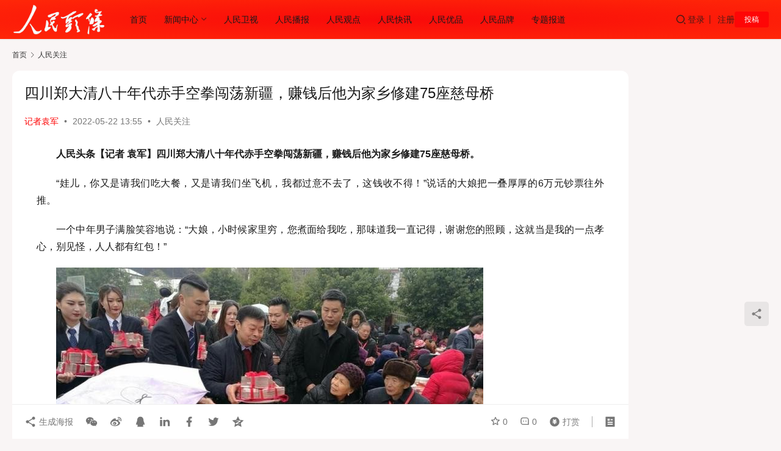

--- FILE ---
content_type: text/html; charset=UTF-8
request_url: https://www.rmtt.org.cn/renminguanzhu/2022/05/22/archives/12552
body_size: 19312
content:
<!DOCTYPE html>
<html lang="zh-Hans">
<head>
    <meta charset="UTF-8">
    <meta http-equiv="X-UA-Compatible" content="IE=edge,chrome=1">
    <meta name="renderer" content="webkit">
    <meta name="viewport" content="width=device-width,initial-scale=1,maximum-scale=5">
    <title>四川郑大清八十年代赤手空拳闯荡新疆，赚钱后他为家乡修建75座慈母桥-人民头条</title>
    <meta name="description" content="人民头条【记者 袁军】四川郑大清八十年代赤手空拳闯荡新疆，赚钱后他为家乡修建75座慈母桥。 “娃儿，你又是请我们吃大餐，又是请我们坐飞机，我都过意不去了，这钱收不得！”说话的大娘把一叠厚厚的6万元钞票往外推。 一个中年男子满脸笑容地说：“大娘，小时候家里穷，您煮面给我吃，那味道我一直记得，谢谢您的照顾，这就当是我的一点…">
<meta property="og:type" content="article">
<meta property="og:url" content="https://www.rmtt.org.cn/renminguanzhu/2022/05/22/archives/12552">
<meta property="og:site_name" content="人民头条">
<meta property="og:title" content="四川郑大清八十年代赤手空拳闯荡新疆，赚钱后他为家乡修建75座慈母桥">
<meta property="og:image" content="https://www.rmtt.org.cn/wp-content/uploads/2022/05/2022052205550616.jpg">
<meta property="og:description" content="人民头条【记者 袁军】四川郑大清八十年代赤手空拳闯荡新疆，赚钱后他为家乡修建75座慈母桥。 “娃儿，你又是请我们吃大餐，又是请我们坐飞机，我都过意不去了，这钱收不得！”说话的大娘把一叠厚厚的6万元钞票往外推。 一个中年男子满脸笑容地说：“大娘，小时候家里穷，您煮面给我吃，那味道我一直记得，谢谢您的照顾，这就当是我的一点…">
<link rel="canonical" href="https://www.rmtt.org.cn/renminguanzhu/2022/05/22/archives/12552">
<meta name="applicable-device" content="pc,mobile">
<meta http-equiv="Cache-Control" content="no-transform">
<link rel="shortcut icon" href="https://www.rmtt.org.cn/wp-content/uploads/2022/08/2022081814340184.png">
<style id='wp-img-auto-sizes-contain-inline-css' type='text/css'>
img:is([sizes=auto i],[sizes^="auto," i]){contain-intrinsic-size:3000px 1500px}
/*# sourceURL=wp-img-auto-sizes-contain-inline-css */
</style>
<link rel='stylesheet' id='dashicons-css' href='https://www.rmtt.org.cn/wp-includes/css/dashicons.min.css?ver=6.9' type='text/css' media='all' />
<link rel='stylesheet' id='post-views-counter-frontend-css' href='https://www.rmtt.org.cn/wp-content/plugins/post-views-counter/css/frontend.css?ver=1.7.3' type='text/css' media='all' />
<link rel='stylesheet' id='stylesheet-css' href='//www.rmtt.org.cn/wp-content/uploads/wpcom/style.6.21.5.1754749576.css?ver=6.21.5' type='text/css' media='all' />
<link rel='stylesheet' id='font-awesome-css' href='https://www.rmtt.org.cn/wp-content/themes/justnews/themer/assets/css/font-awesome.css?ver=6.21.5' type='text/css' media='all' />
<style id='wp-block-library-inline-css' type='text/css'>
:root{--wp-block-synced-color:#7a00df;--wp-block-synced-color--rgb:122,0,223;--wp-bound-block-color:var(--wp-block-synced-color);--wp-editor-canvas-background:#ddd;--wp-admin-theme-color:#007cba;--wp-admin-theme-color--rgb:0,124,186;--wp-admin-theme-color-darker-10:#006ba1;--wp-admin-theme-color-darker-10--rgb:0,107,160.5;--wp-admin-theme-color-darker-20:#005a87;--wp-admin-theme-color-darker-20--rgb:0,90,135;--wp-admin-border-width-focus:2px}@media (min-resolution:192dpi){:root{--wp-admin-border-width-focus:1.5px}}.wp-element-button{cursor:pointer}:root .has-very-light-gray-background-color{background-color:#eee}:root .has-very-dark-gray-background-color{background-color:#313131}:root .has-very-light-gray-color{color:#eee}:root .has-very-dark-gray-color{color:#313131}:root .has-vivid-green-cyan-to-vivid-cyan-blue-gradient-background{background:linear-gradient(135deg,#00d084,#0693e3)}:root .has-purple-crush-gradient-background{background:linear-gradient(135deg,#34e2e4,#4721fb 50%,#ab1dfe)}:root .has-hazy-dawn-gradient-background{background:linear-gradient(135deg,#faaca8,#dad0ec)}:root .has-subdued-olive-gradient-background{background:linear-gradient(135deg,#fafae1,#67a671)}:root .has-atomic-cream-gradient-background{background:linear-gradient(135deg,#fdd79a,#004a59)}:root .has-nightshade-gradient-background{background:linear-gradient(135deg,#330968,#31cdcf)}:root .has-midnight-gradient-background{background:linear-gradient(135deg,#020381,#2874fc)}:root{--wp--preset--font-size--normal:16px;--wp--preset--font-size--huge:42px}.has-regular-font-size{font-size:1em}.has-larger-font-size{font-size:2.625em}.has-normal-font-size{font-size:var(--wp--preset--font-size--normal)}.has-huge-font-size{font-size:var(--wp--preset--font-size--huge)}.has-text-align-center{text-align:center}.has-text-align-left{text-align:left}.has-text-align-right{text-align:right}.has-fit-text{white-space:nowrap!important}#end-resizable-editor-section{display:none}.aligncenter{clear:both}.items-justified-left{justify-content:flex-start}.items-justified-center{justify-content:center}.items-justified-right{justify-content:flex-end}.items-justified-space-between{justify-content:space-between}.screen-reader-text{border:0;clip-path:inset(50%);height:1px;margin:-1px;overflow:hidden;padding:0;position:absolute;width:1px;word-wrap:normal!important}.screen-reader-text:focus{background-color:#ddd;clip-path:none;color:#444;display:block;font-size:1em;height:auto;left:5px;line-height:normal;padding:15px 23px 14px;text-decoration:none;top:5px;width:auto;z-index:100000}html :where(.has-border-color){border-style:solid}html :where([style*=border-top-color]){border-top-style:solid}html :where([style*=border-right-color]){border-right-style:solid}html :where([style*=border-bottom-color]){border-bottom-style:solid}html :where([style*=border-left-color]){border-left-style:solid}html :where([style*=border-width]){border-style:solid}html :where([style*=border-top-width]){border-top-style:solid}html :where([style*=border-right-width]){border-right-style:solid}html :where([style*=border-bottom-width]){border-bottom-style:solid}html :where([style*=border-left-width]){border-left-style:solid}html :where(img[class*=wp-image-]){height:auto;max-width:100%}:where(figure){margin:0 0 1em}html :where(.is-position-sticky){--wp-admin--admin-bar--position-offset:var(--wp-admin--admin-bar--height,0px)}@media screen and (max-width:600px){html :where(.is-position-sticky){--wp-admin--admin-bar--position-offset:0px}}

/*# sourceURL=wp-block-library-inline-css */
</style><style id='global-styles-inline-css' type='text/css'>
:root{--wp--preset--aspect-ratio--square: 1;--wp--preset--aspect-ratio--4-3: 4/3;--wp--preset--aspect-ratio--3-4: 3/4;--wp--preset--aspect-ratio--3-2: 3/2;--wp--preset--aspect-ratio--2-3: 2/3;--wp--preset--aspect-ratio--16-9: 16/9;--wp--preset--aspect-ratio--9-16: 9/16;--wp--preset--color--black: #000000;--wp--preset--color--cyan-bluish-gray: #abb8c3;--wp--preset--color--white: #ffffff;--wp--preset--color--pale-pink: #f78da7;--wp--preset--color--vivid-red: #cf2e2e;--wp--preset--color--luminous-vivid-orange: #ff6900;--wp--preset--color--luminous-vivid-amber: #fcb900;--wp--preset--color--light-green-cyan: #7bdcb5;--wp--preset--color--vivid-green-cyan: #00d084;--wp--preset--color--pale-cyan-blue: #8ed1fc;--wp--preset--color--vivid-cyan-blue: #0693e3;--wp--preset--color--vivid-purple: #9b51e0;--wp--preset--gradient--vivid-cyan-blue-to-vivid-purple: linear-gradient(135deg,rgb(6,147,227) 0%,rgb(155,81,224) 100%);--wp--preset--gradient--light-green-cyan-to-vivid-green-cyan: linear-gradient(135deg,rgb(122,220,180) 0%,rgb(0,208,130) 100%);--wp--preset--gradient--luminous-vivid-amber-to-luminous-vivid-orange: linear-gradient(135deg,rgb(252,185,0) 0%,rgb(255,105,0) 100%);--wp--preset--gradient--luminous-vivid-orange-to-vivid-red: linear-gradient(135deg,rgb(255,105,0) 0%,rgb(207,46,46) 100%);--wp--preset--gradient--very-light-gray-to-cyan-bluish-gray: linear-gradient(135deg,rgb(238,238,238) 0%,rgb(169,184,195) 100%);--wp--preset--gradient--cool-to-warm-spectrum: linear-gradient(135deg,rgb(74,234,220) 0%,rgb(151,120,209) 20%,rgb(207,42,186) 40%,rgb(238,44,130) 60%,rgb(251,105,98) 80%,rgb(254,248,76) 100%);--wp--preset--gradient--blush-light-purple: linear-gradient(135deg,rgb(255,206,236) 0%,rgb(152,150,240) 100%);--wp--preset--gradient--blush-bordeaux: linear-gradient(135deg,rgb(254,205,165) 0%,rgb(254,45,45) 50%,rgb(107,0,62) 100%);--wp--preset--gradient--luminous-dusk: linear-gradient(135deg,rgb(255,203,112) 0%,rgb(199,81,192) 50%,rgb(65,88,208) 100%);--wp--preset--gradient--pale-ocean: linear-gradient(135deg,rgb(255,245,203) 0%,rgb(182,227,212) 50%,rgb(51,167,181) 100%);--wp--preset--gradient--electric-grass: linear-gradient(135deg,rgb(202,248,128) 0%,rgb(113,206,126) 100%);--wp--preset--gradient--midnight: linear-gradient(135deg,rgb(2,3,129) 0%,rgb(40,116,252) 100%);--wp--preset--font-size--small: 13px;--wp--preset--font-size--medium: 20px;--wp--preset--font-size--large: 36px;--wp--preset--font-size--x-large: 42px;--wp--preset--spacing--20: 0.44rem;--wp--preset--spacing--30: 0.67rem;--wp--preset--spacing--40: 1rem;--wp--preset--spacing--50: 1.5rem;--wp--preset--spacing--60: 2.25rem;--wp--preset--spacing--70: 3.38rem;--wp--preset--spacing--80: 5.06rem;--wp--preset--shadow--natural: 6px 6px 9px rgba(0, 0, 0, 0.2);--wp--preset--shadow--deep: 12px 12px 50px rgba(0, 0, 0, 0.4);--wp--preset--shadow--sharp: 6px 6px 0px rgba(0, 0, 0, 0.2);--wp--preset--shadow--outlined: 6px 6px 0px -3px rgb(255, 255, 255), 6px 6px rgb(0, 0, 0);--wp--preset--shadow--crisp: 6px 6px 0px rgb(0, 0, 0);}:where(.is-layout-flex){gap: 0.5em;}:where(.is-layout-grid){gap: 0.5em;}body .is-layout-flex{display: flex;}.is-layout-flex{flex-wrap: wrap;align-items: center;}.is-layout-flex > :is(*, div){margin: 0;}body .is-layout-grid{display: grid;}.is-layout-grid > :is(*, div){margin: 0;}:where(.wp-block-columns.is-layout-flex){gap: 2em;}:where(.wp-block-columns.is-layout-grid){gap: 2em;}:where(.wp-block-post-template.is-layout-flex){gap: 1.25em;}:where(.wp-block-post-template.is-layout-grid){gap: 1.25em;}.has-black-color{color: var(--wp--preset--color--black) !important;}.has-cyan-bluish-gray-color{color: var(--wp--preset--color--cyan-bluish-gray) !important;}.has-white-color{color: var(--wp--preset--color--white) !important;}.has-pale-pink-color{color: var(--wp--preset--color--pale-pink) !important;}.has-vivid-red-color{color: var(--wp--preset--color--vivid-red) !important;}.has-luminous-vivid-orange-color{color: var(--wp--preset--color--luminous-vivid-orange) !important;}.has-luminous-vivid-amber-color{color: var(--wp--preset--color--luminous-vivid-amber) !important;}.has-light-green-cyan-color{color: var(--wp--preset--color--light-green-cyan) !important;}.has-vivid-green-cyan-color{color: var(--wp--preset--color--vivid-green-cyan) !important;}.has-pale-cyan-blue-color{color: var(--wp--preset--color--pale-cyan-blue) !important;}.has-vivid-cyan-blue-color{color: var(--wp--preset--color--vivid-cyan-blue) !important;}.has-vivid-purple-color{color: var(--wp--preset--color--vivid-purple) !important;}.has-black-background-color{background-color: var(--wp--preset--color--black) !important;}.has-cyan-bluish-gray-background-color{background-color: var(--wp--preset--color--cyan-bluish-gray) !important;}.has-white-background-color{background-color: var(--wp--preset--color--white) !important;}.has-pale-pink-background-color{background-color: var(--wp--preset--color--pale-pink) !important;}.has-vivid-red-background-color{background-color: var(--wp--preset--color--vivid-red) !important;}.has-luminous-vivid-orange-background-color{background-color: var(--wp--preset--color--luminous-vivid-orange) !important;}.has-luminous-vivid-amber-background-color{background-color: var(--wp--preset--color--luminous-vivid-amber) !important;}.has-light-green-cyan-background-color{background-color: var(--wp--preset--color--light-green-cyan) !important;}.has-vivid-green-cyan-background-color{background-color: var(--wp--preset--color--vivid-green-cyan) !important;}.has-pale-cyan-blue-background-color{background-color: var(--wp--preset--color--pale-cyan-blue) !important;}.has-vivid-cyan-blue-background-color{background-color: var(--wp--preset--color--vivid-cyan-blue) !important;}.has-vivid-purple-background-color{background-color: var(--wp--preset--color--vivid-purple) !important;}.has-black-border-color{border-color: var(--wp--preset--color--black) !important;}.has-cyan-bluish-gray-border-color{border-color: var(--wp--preset--color--cyan-bluish-gray) !important;}.has-white-border-color{border-color: var(--wp--preset--color--white) !important;}.has-pale-pink-border-color{border-color: var(--wp--preset--color--pale-pink) !important;}.has-vivid-red-border-color{border-color: var(--wp--preset--color--vivid-red) !important;}.has-luminous-vivid-orange-border-color{border-color: var(--wp--preset--color--luminous-vivid-orange) !important;}.has-luminous-vivid-amber-border-color{border-color: var(--wp--preset--color--luminous-vivid-amber) !important;}.has-light-green-cyan-border-color{border-color: var(--wp--preset--color--light-green-cyan) !important;}.has-vivid-green-cyan-border-color{border-color: var(--wp--preset--color--vivid-green-cyan) !important;}.has-pale-cyan-blue-border-color{border-color: var(--wp--preset--color--pale-cyan-blue) !important;}.has-vivid-cyan-blue-border-color{border-color: var(--wp--preset--color--vivid-cyan-blue) !important;}.has-vivid-purple-border-color{border-color: var(--wp--preset--color--vivid-purple) !important;}.has-vivid-cyan-blue-to-vivid-purple-gradient-background{background: var(--wp--preset--gradient--vivid-cyan-blue-to-vivid-purple) !important;}.has-light-green-cyan-to-vivid-green-cyan-gradient-background{background: var(--wp--preset--gradient--light-green-cyan-to-vivid-green-cyan) !important;}.has-luminous-vivid-amber-to-luminous-vivid-orange-gradient-background{background: var(--wp--preset--gradient--luminous-vivid-amber-to-luminous-vivid-orange) !important;}.has-luminous-vivid-orange-to-vivid-red-gradient-background{background: var(--wp--preset--gradient--luminous-vivid-orange-to-vivid-red) !important;}.has-very-light-gray-to-cyan-bluish-gray-gradient-background{background: var(--wp--preset--gradient--very-light-gray-to-cyan-bluish-gray) !important;}.has-cool-to-warm-spectrum-gradient-background{background: var(--wp--preset--gradient--cool-to-warm-spectrum) !important;}.has-blush-light-purple-gradient-background{background: var(--wp--preset--gradient--blush-light-purple) !important;}.has-blush-bordeaux-gradient-background{background: var(--wp--preset--gradient--blush-bordeaux) !important;}.has-luminous-dusk-gradient-background{background: var(--wp--preset--gradient--luminous-dusk) !important;}.has-pale-ocean-gradient-background{background: var(--wp--preset--gradient--pale-ocean) !important;}.has-electric-grass-gradient-background{background: var(--wp--preset--gradient--electric-grass) !important;}.has-midnight-gradient-background{background: var(--wp--preset--gradient--midnight) !important;}.has-small-font-size{font-size: var(--wp--preset--font-size--small) !important;}.has-medium-font-size{font-size: var(--wp--preset--font-size--medium) !important;}.has-large-font-size{font-size: var(--wp--preset--font-size--large) !important;}.has-x-large-font-size{font-size: var(--wp--preset--font-size--x-large) !important;}
/*# sourceURL=global-styles-inline-css */
</style>

<style id='classic-theme-styles-inline-css' type='text/css'>
/*! This file is auto-generated */
.wp-block-button__link{color:#fff;background-color:#32373c;border-radius:9999px;box-shadow:none;text-decoration:none;padding:calc(.667em + 2px) calc(1.333em + 2px);font-size:1.125em}.wp-block-file__button{background:#32373c;color:#fff;text-decoration:none}
/*# sourceURL=/wp-includes/css/classic-themes.min.css */
</style>
<link rel='stylesheet' id='ez-toc-css' href='https://www.rmtt.org.cn/wp-content/plugins/easy-table-of-contents/assets/css/screen.min.css?ver=2.0.80' type='text/css' media='all' />
<style id='ez-toc-inline-css' type='text/css'>
div#ez-toc-container .ez-toc-title {font-size: 120%;}div#ez-toc-container .ez-toc-title {font-weight: 500;}div#ez-toc-container ul li , div#ez-toc-container ul li a {font-size: 95%;}div#ez-toc-container ul li , div#ez-toc-container ul li a {font-weight: 500;}div#ez-toc-container nav ul ul li {font-size: 90%;}.ez-toc-box-title {font-weight: bold; margin-bottom: 10px; text-align: center; text-transform: uppercase; letter-spacing: 1px; color: #666; padding-bottom: 5px;position:absolute;top:-4%;left:5%;background-color: inherit;transition: top 0.3s ease;}.ez-toc-box-title.toc-closed {top:-25%;}
.ez-toc-container-direction {direction: ltr;}.ez-toc-counter ul{counter-reset: item ;}.ez-toc-counter nav ul li a::before {content: counters(item, '.', decimal) '. ';display: inline-block;counter-increment: item;flex-grow: 0;flex-shrink: 0;margin-right: .2em; float: left; }.ez-toc-widget-direction {direction: ltr;}.ez-toc-widget-container ul{counter-reset: item ;}.ez-toc-widget-container nav ul li a::before {content: counters(item, '.', decimal) '. ';display: inline-block;counter-increment: item;flex-grow: 0;flex-shrink: 0;margin-right: .2em; float: left; }
/*# sourceURL=ez-toc-inline-css */
</style>
<link rel='stylesheet' id='wpcom-member-css' href='https://www.rmtt.org.cn/wp-content/plugins/wpcom-member/css/style.css?ver=1.7.18' type='text/css' media='all' />
<script type="text/javascript" src="https://www.rmtt.org.cn/wp-includes/js/jquery/jquery.min.js?ver=3.7.1" id="jquery-core-js"></script>
<script type="text/javascript" src="https://www.rmtt.org.cn/wp-includes/js/jquery/jquery-migrate.min.js?ver=3.4.1" id="jquery-migrate-js"></script>
<link rel="EditURI" type="application/rsd+xml" title="RSD" href="https://www.rmtt.org.cn/xmlrpc.php?rsd" />
<link rel="icon" href="https://www.rmtt.org.cn/wp-content/uploads/2022/08/2022081814340184-150x150.png" sizes="32x32" />
<link rel="icon" href="https://www.rmtt.org.cn/wp-content/uploads/2022/08/2022081814340184.png" sizes="192x192" />
<link rel="apple-touch-icon" href="https://www.rmtt.org.cn/wp-content/uploads/2022/08/2022081814340184.png" />
<meta name="msapplication-TileImage" content="https://www.rmtt.org.cn/wp-content/uploads/2022/08/2022081814340184.png" />
		<style type="text/css" id="wp-custom-css">
			/* 极简加宽：只改主容器宽度，不碰侧边栏布局 */
:root {
    --theme-container-width: 1350px !important;
}

@media (min-width: 992px) {
    :root { --theme-container-width: 1250px !important; }
}

@media (min-width: 1200px) {
    :root { --theme-container-width: 1350px !important; }
}

.container,
.container-main,
.site-main,
.main-content,
.content-area,
.entry-content,
.wpcom-container {
    max-width: var(--theme-container-width) !important;
    width: 100% !important;
    margin-left: auto !important;
    margin-right: auto !important;
    padding-left: 20px !important;
    padding-right: 20px !important;
}		</style>
		    <!--[if lte IE 11]><script src="https://www.rmtt.org.cn/wp-content/themes/justnews/js/update.js"></script><![endif]-->
</head>
<body class="wp-singular post-template-default single single-post postid-12552 single-format-standard wp-theme-justnews lang-cn el-boxed header-fixed">
<header class="header header-fluid">
    <div class="container">
        <div class="navbar-header">
            <button type="button" class="navbar-toggle collapsed" data-toggle="collapse" data-target=".navbar-collapse" aria-label="menu">
                <span class="icon-bar icon-bar-1"></span>
                <span class="icon-bar icon-bar-2"></span>
                <span class="icon-bar icon-bar-3"></span>
            </button>
                        <div class="logo">
                <a href="https://www.rmtt.org.cn/" rel="home">
                    <img src="https://www.rmtt.org.cn/wp-content/uploads/2022/08/2022081814415022.png" alt="人民头条">
                </a>
            </div>
        </div>
        <div class="collapse navbar-collapse mobile-style-0">
            <nav class="primary-menu"><ul id="menu-justnews-menu" class="nav navbar-nav wpcom-adv-menu"><li class="menu-item"><a href="/">首页</a></li>
<li class="menu-item dropdown"><a href="#" class="dropdown-toggle">新闻中心</a>
<ul class="dropdown-menu menu-item-wrap menu-item-col-5">
	<li class="menu-item current-post-ancestor current-post-parent active"><a href="https://www.rmtt.org.cn/category/renminguanzhu">人民关注</a></li>
	<li class="menu-item"><a href="https://www.rmtt.org.cn/category/xiangcunzhenxing">乡村振兴</a></li>
	<li class="menu-item"><a href="https://www.rmtt.org.cn/category/lianbo">人民联播</a></li>
	<li class="menu-item"><a href="https://www.rmtt.org.cn/category/renminhusheng">人民呼声</a></li>
	<li class="hot menu-item"><a href="https://www.rmtt.org.cn/category/renminxinwen">人民新闻</a></li>
	<li class="menu-item"><a href="https://www.rmtt.org.cn/category/world">环球视野</a></li>
	<li class="menu-item"><a href="https://www.rmtt.org.cn/category/renminfangtan">人民访谈</a></li>
</ul>
</li>
<li class="menu-item"><a href="https://www.rmtt.org.cn/category/tv">人民卫视</a></li>
<li class="menu-item"><a href="https://www.rmtt.org.cn/category/audio">人民播报</a></li>
<li class="menu-item"><a href="https://www.rmtt.org.cn/category/renminguandian">人民观点</a></li>
<li class="menu-item"><a href="https://www.rmtt.org.cn/news-flash">人民快讯</a></li>
<li class="menu-item"><a href="https://www.rmtt.org.cn/category/youpin">人民优品</a></li>
<li class="menu-item"><a href="https://www.rmtt.org.cn/category/pinpai">人民品牌</a></li>
<li class="menu-item"><a href="https://www.rmtt.org.cn/special">专题报道</a></li>
</ul></nav>            <div class="navbar-action">
                <div class="navbar-search-icon j-navbar-search"><i class="wpcom-icon wi"><svg aria-hidden="true"><use xlink:href="#wi-search"></use></svg></i></div><form class="navbar-search" action="https://www.rmtt.org.cn/" method="get" role="search"><div class="navbar-search-inner"><i class="wpcom-icon wi navbar-search-close"><svg aria-hidden="true"><use xlink:href="#wi-close"></use></svg></i><input type="text" name="s" class="navbar-search-input" autocomplete="off" maxlength="100" placeholder="输入关键词搜索..." value=""><button class="navbar-search-btn" type="submit" aria-label="搜索"><i class="wpcom-icon wi"><svg aria-hidden="true"><use xlink:href="#wi-search"></use></svg></i></button></div></form>                    <div id="j-user-wrap">
                        <a class="login" href="https://www.rmtt.org.cn/login">登录</a>
                        <a class="login register" href="https://www.rmtt.org.cn/register">注册</a>
                    </div>
                                            <a class="wpcom-btn btn-primary btn-xs publish" href="https://www.rmtt.org.cn/tougao">
                            投稿                        </a>
                                </div>
        </div>
    </div><!-- /.container -->
</header>

<div id="wrap">    <div class="wrap container">
        <ol class="breadcrumb" vocab="https://schema.org/" typeof="BreadcrumbList"><li class="home" property="itemListElement" typeof="ListItem"><a href="https://www.rmtt.org.cn" property="item" typeof="WebPage"><span property="name" class="hide">人民头条</span>首页</a><meta property="position" content="1"></li><li property="itemListElement" typeof="ListItem"><i class="wpcom-icon wi"><svg aria-hidden="true"><use xlink:href="#wi-arrow-right-3"></use></svg></i><a href="https://www.rmtt.org.cn/category/renminguanzhu" property="item" typeof="WebPage"><span property="name">人民关注</span></a><meta property="position" content="2"></li></ol>        <main class="main">
                            <article id="post-12552" class="post-12552 post type-post status-publish format-standard has-post-thumbnail hentry category-renminguanzhu entry">
                    <div class="entry-main">
                                                                        <div class="entry-head">
                            <h1 class="entry-title">四川郑大清八十年代赤手空拳闯荡新疆，赚钱后他为家乡修建75座慈母桥</h1>
                            <div class="entry-info">
                                                                    <span class="vcard">
                                        <a class="nickname url fn j-user-card" data-user="333" href="https://www.rmtt.org.cn/user/333">记者袁军</a>
                                    </span>
                                    <span class="dot">•</span>
                                                                <time class="entry-date published" datetime="2022-05-22T13:55:05+08:00" pubdate>
                                    2022-05-22 13:55                                </time>
                                <span class="dot">•</span>
                                <a href="https://www.rmtt.org.cn/category/renminguanzhu" rel="category tag">人民关注</a>                                                            </div>
                        </div>
                        
                                                <div class="entry-content text-indent text-justify">
                            <p data-track="6"><strong><span class="data-color--tt-darkmode-b3b3b3">人民头条【记者 袁军】四川郑大清八十年代赤手空拳闯荡新疆，赚钱后他为家乡修建75座慈母桥。</span></strong></p>
<p data-track="6"><span class="data-color--tt-darkmode-b3b3b3">“娃儿，你又是请我们吃大餐，又是请我们坐飞机，我都过意不去了，这钱收不得！”说话的大娘把一叠厚厚的6万元钞票往外推。</span></p>
<p>一个中年男子满脸笑容地说：“大娘，小时候家里穷，您煮面给我吃，那味道我一直记得，谢谢您的照顾，这就当是我的一点孝心，别见怪，人人都有红包！”</p>
<div class="pgc-img">
<p><a class="j-wpcom-lightbox" href="https://www.rmtt.org.cn/wp-content/uploads/2022/05/2022052205550616.jpg" data-group="0" data-id="0" data-index="0"><img decoding="async" class="syl-page-img j-lazy" src="https://www.rmtt.org.cn/wp-content/uploads/2022/05/2022052205550616.jpg" alt="当年村民凑70元助他闯荡天下，赚钱后他为家乡修建75座慈母桥" data-original="https://www.rmtt.org.cn/wp-content/uploads/2022/05/2022052205550616.jpg" /></a></p>
<p class="pgc-img-caption"></div><p data-track="9">大娘这才乐呵呵地收下钱，男子则继续给四川仪陇县丁字桥镇的其他村民派送了2000到5万元不等的现金红包。</p>
<p data-track="10">除此以外，装着送给村民的彩电、冰箱、空调等礼品的大卡车足足有十多辆，浩浩荡荡地排在路边，很是壮观。</p>
<p data-track="11">白吃白玩白拿，天下竟有这等好事，村民们个个笑得合不拢嘴。</p>
<p data-track="12">这位土豪是谁？他为何对村民如此慷慨？这还得从几十年前说起。</p>
<p data-track="14">这位富豪叫郑大清，是土生土长的四川仪陇县丁字桥镇人。</p>
<p data-track="15">1959年，他出生在一个穷得揭不开锅的家庭，家中有7个孩子。在一众孩子中，郑大清算是开智晚的，是村里有名的“傻儿”。</p>
<p data-track="16">笨手笨脚的他做不了细手工活，只能干些砍柴、挑水的粗重活，这让他从小就特别能吃苦耐劳。</p>
<p data-track="17"><strong>傻儿虽傻，却懂得感恩。</strong></p>
<p data-track="18">隔壁的大娘心疼这个吃不饱饭的孩子，煮碗面给他吃，谁知这件事他记了一辈子。</p>
<div class="pgc-img">
<p><a class="j-wpcom-lightbox" href="https://www.rmtt.org.cn/wp-content/uploads/2022/05/2022052205550624.jpg" data-group="0" data-id="1" data-index="1"><img decoding="async" class="syl-page-img j-lazy" src="https://www.rmtt.org.cn/wp-content/uploads/2022/05/2022052205550624.jpg" alt="当年村民凑70元助他闯荡天下，赚钱后他为家乡修建75座慈母桥" data-original="https://www.rmtt.org.cn/wp-content/uploads/2022/05/2022052205550624.jpg" /></a></p>
<p class="pgc-img-caption"></div><p data-track="20">18岁那年，郑大靖怀揣梦想参军，到达青海部队，凭着踏实肯干很快得到嘉奖。</p>
<p data-track="21">他本可以“提干”留在部队，可是由于文化水平低，郑大清在“文试”中被涮了下来，一辈子做军人的梦想破灭。</p>
<p data-track="22">更让他倍受打击的是，参军期间，最爱的母亲得了重病却无钱医治，只能眼睁睁地等死，临终前一直轻呼着他的名字。</p>
<p data-track="23">未能见到母亲最后一面，成了郑大清心中永远的痛楚和遗憾。</p>
<p data-track="24">退伍回家后，他在母亲坟前长跪不起，边哭边发誓：“母亲，孩儿不孝。没能让您过上好日子，是贫穷害了您。我一定会出人头地，干出一番事业，让家人不再受穷受苦！”</p>
<p data-track="25">郑大清决定到外面的世界闯一闯，可是，他穷得叮当响，连路费都没有。</p>
<p data-track="26"><strong>淳朴善良的村民听说后，自发地你一毛，我一元，全村人共筹集了70元钱交到郑大清手里。</strong></p>
<p data-track="27">望着这些零零散散的钱，郑大清噙着眼泪，感动得说不说话，暗下决心：“等将来有能力了，我一定要回报父老乡亲！”</p>
<p data-track="28">拿着70元，郑大清坐上了开往遥远新疆的绿皮火车。</p>
<p data-track="31">几天几夜后，他终于抵达乌鲁木齐。</p>
<p data-track="32">凛冽的寒风吹得郑大清瑟瑟发抖，远处飘来阵阵饭香，郑大清摸着饿得瘪瘪的肚子，舔了舔开裂的嘴唇，咽了咽口水，对自己说再忍一忍。</p>
<p data-track="33">此时，他兜里仅剩1块2毛钱。</p>
<p data-track="34">就在茫茫然不知该去何方时，郑大清突然想起一个同乡在水麿沟当小工，他精神一振，把一床破棉被扛在肩上，挤上了去水麿沟的汽车。</p>
<p data-track="36">在老乡的帮助下，郑大清在工地上做小工，每天累死累活工作十几小时，能得到5元报</p>
<p data-track="37">酬。</p>
<p data-track="38">别的工友累得倒头呼呼大睡时，郑大清却还躲在被窝里，用微弱的光如饥似渴地看着各种建</p>
<p data-track="39">筑书籍。</p>
<p data-track="40">工友开他玩笑：“你说你一个做小工的，看懂那建筑图纸有啥用？”</p>
<p data-track="41"><strong>郑大清笑而不语，他深知，这些知识将来一定大有用武之地。</strong></p>
<p data-track="42">果然，凭着别人欠缺的建筑知识和精湛的手艺，郑大清当上了工地班长。第一年，他就赚了2000元，这在当时算得上一大笔钱。</p>
<p data-track="43">然而，郑大清并不满足于此，他不甘心一辈子受人指使。第二年，他从家乡带去40多个农民工，做起了小包工头。</p>
<div class="pgc-img">
<p><a class="j-wpcom-lightbox" href="https://www.rmtt.org.cn/wp-content/uploads/2022/05/2022052205550789.jpg" data-group="0" data-id="2" data-index="2"><img decoding="async" class="syl-page-img j-lazy" src="https://www.rmtt.org.cn/wp-content/uploads/2022/05/2022052205550789.jpg" alt="当年村民凑70元助他闯荡天下，赚钱后他为家乡修建75座慈母桥" data-original="https://www.rmtt.org.cn/wp-content/uploads/2022/05/2022052205550789.jpg" /></a></p>
<p class="pgc-img-caption"></div><p data-track="45">可是，当他兢兢业业地完成第一个小工程时，老板却跑路了。</p>
<p data-track="46">辛苦忙活了几个月，一分工钱也拿不到，几十号人的吃饭都成了问题。</p>
<p data-track="47"><strong>面对这一堆烂摊子，望着愁眉苦脸的农民工，郑大清立即拿来纸和笔，给工友们一一打上欠条，他说：“只要我郑大清还有一口气在，保证不会欠大家一分钱！”</strong></p>
<p data-track="48">这份承诺让工友们不离不弃，而这份不离不弃又让郑大清感动至极，这段最困难的日子让他坚定了日后回报社会，帮助贫困弱势群体的想法。</p>
<p data-track="49">可是，好不容易接到第二个单子，碰到的又是一个无良的骗子。</p>
<p data-track="50">这下本已窘迫的日子，更是雪上加霜。</p>
<p data-track="51">那一年年底，身无分文的郑大清连饭都吃不上，更别说买回家的车票，就在走投无路时，一位朋友给了他5元。</p>
<p data-track="52">靠着这5元，他每天只吃一餐，顶着严寒艰难地度过十天，在他乡孤单地度过了一个永生难忘的春节。</p>
<div class="pgc-img">
<p><a class="j-wpcom-lightbox" href="https://www.rmtt.org.cn/wp-content/uploads/2022/05/2022052205550857.jpg" data-group="0" data-id="3" data-index="3"><img decoding="async" class="syl-page-img j-lazy" src="https://www.rmtt.org.cn/wp-content/uploads/2022/05/2022052205550857.jpg" alt="当年村民凑70元助他闯荡天下，赚钱后他为家乡修建75座慈母桥" data-original="https://www.rmtt.org.cn/wp-content/uploads/2022/05/2022052205550857.jpg" /></a></p>
<p class="pgc-img-caption"></div><p data-track="54"><strong>好在，幸运总是会垂青那些不轻易放弃的人。</strong></p>
<p data-track="55">不久，郑大清终于时来运转，他接到了一个13万的厂房维修合同，这让他小赚了一笔。凭借不错的口碑，他又接连接到几个小工程单。</p>
<p data-track="56">到年底时，郑大清不仅还清了所有欠款，还赚了5万块。此后，他稳扎稳打，渐渐在这座城市站稳了脚跟。</p>
<p data-track="57">荷包越来越鼓，郑大清也开始蠢蠢欲动，去做更大的生意。谁知，这个想法再次把他推向了深渊。</p>
<p data-track="59">1989年，郑大清花20万元在闹市租下一间大型地下室，装修成商场后租给他人，同时他还在郊区开了两家煤矿。</p>
<p data-track="60">然而，由于在全新领域经验不足，两桩生意最后血本无归，郑大清一下子从一个百万富翁变成负债70多万的穷光蛋。</p>
<p data-track="61">再次被生活逼得走投无路的郑大清，在一个雪花飞扬的冬夜，绝望地卧在铁轨上，想一了百了，彻底解脱。</p>
<div class="pgc-img">
<p><a class="j-wpcom-lightbox" href="https://www.rmtt.org.cn/wp-content/uploads/2022/05/2022052205550840.jpg" data-group="0" data-id="4" data-index="4"><img decoding="async" class="syl-page-img j-lazy" src="https://www.rmtt.org.cn/wp-content/uploads/2022/05/2022052205550840.jpg" alt="当年村民凑70元助他闯荡天下，赚钱后他为家乡修建75座慈母桥" data-original="https://www.rmtt.org.cn/wp-content/uploads/2022/05/2022052205550840.jpg" /></a></p>
<p class="pgc-img-caption"></div><p data-track="63"><strong>可一想到母亲的坟头，年幼孩子的笑脸，工友们期盼的眼神，他挣扎着爬起来，痛哭流涕，然后坐在铁轨旁思考了一整夜。</strong></p>
<p data-track="64"><strong>冷风吹干了他的眼泪，他决心从头再来！</strong></p>
<p data-track="65">从此，他一点点沉下心来积累经验，到1995年，郑大清来新疆的第十个年头，他创办了新疆天地实业贸易公司。</p>
<p data-track="66">靠着从银行借来的100多万，他再次包下一层楼，装修好后开始做服装商场。</p>
<p data-track="67">但这次，他不再租出去，而是自己用心经营，85%的员工都有大专学历，公司在管理和激励制度上大下功夫。</p>
<p data-track="68"><strong>功夫不负有心人，服装商城生意越做越红火，郑大清终于拨开云雾，迎来了事业的光明。</strong></p>
<p data-track="69">1998年，郑大清用“钱生钱”，投资2亿打造了占地3万多平方米的“东方100商厦”,</p>
<p data-track="70">从建设到开始营业，仅用了9个月时间，堪称“西北地区的奇迹”。</p>
<p data-track="72">这座商厦就像会生金蛋的鹅，第二年就为郑大清带来1.7亿营业额，第三年更是稳步升至2.1亿。</p>
<p data-track="73">雪球越滚更大，随后新疆天地集团在酒店、电讯、生产加工、房地产、电话等多个领域遍地生花，事业蒸蒸日上。</p>
<p data-track="74"><strong>2006年，天地集团成为新疆地区一张响当当的名片，郑大清以20亿资产排名中国富豪榜第146位，他终于出人头地，做到了当初在母亲坟前的誓言！</strong></p>
<p data-track="76"><strong>功成名就后，郑大清没有忘记家乡，没有忘记回报社会。</strong></p>
<p data-track="77">一次，他回乡看到石桥依旧破败不堪，想起儿时伙伴不幸溺亡的伤心往事，他立即捐款700万，在全县建了69座又结实又急固的“慈母桥”，后来他又捐出1300万用来修路，改善家乡基础设施。</p>
<p data-track="78">为彻底改变贫困，他格外关注教育事业，在仪陇县捐款建立了5所希望小学。</p>
<div class="pgc-img">
<p><a class="j-wpcom-lightbox" href="https://www.rmtt.org.cn/wp-content/uploads/2022/05/2022052205550993.jpg" data-group="0" data-id="5" data-index="5"><img decoding="async" class="syl-page-img j-lazy" src="https://www.rmtt.org.cn/wp-content/uploads/2022/05/2022052205550993.jpg" alt="当年村民凑70元助他闯荡天下，赚钱后他为家乡修建75座慈母桥" data-original="https://www.rmtt.org.cn/wp-content/uploads/2022/05/2022052205550993.jpg" /></a></p>
<p class="pgc-img-caption"></div><p data-track="80">除此以外，他还投资3亿在家乡建立了纳米晶硅厂，解决父老乡亲的就业问题。并且常年在家乡招募大量工人到自己新疆的企业去工作，只要是仪陇籍的工人，工资都比别人高出好几百到上千元。</p>
<p data-track="81">2007年，他为家乡的老人设立了养老基金，凡是满60岁的老人每月都可以领取150-200元，一做就是十几年。</p>
<p data-track="82"><strong>做了这些，郑大清还是觉得不够。他说：“一个企业做大了,其实就是社会的了，理所当然要回报社会。”</strong></p>
<p data-track="83">这些年，郑大清累计捐款高达2.07亿元，成为川人中的“最慷慨”者。</p>
<p data-track="84">可是，郑大清对家乡“奢侈”，对自己却很“抠门”：</p>
<p data-track="85"><strong>坐飞机永远都是经济舱，座骑只是一辆普通的奥迪。</strong></p>
<p data-track="86">当年那些资助过郑大清的村民们，怎么也没想到，30年后他们收到成千上万倍的“回报”。</p>
<p data-track="87">2019年春节，郑大清大设130桌宴席，请村民们过了一个热热闹闹的年。</p>
<div class="pgc-img">
<p><a class="j-wpcom-lightbox" href="https://www.rmtt.org.cn/wp-content/uploads/2022/05/2022052205550980.jpg" data-group="0" data-id="6" data-index="6"><img decoding="async" class="syl-page-img j-lazy" src="https://www.rmtt.org.cn/wp-content/uploads/2022/05/2022052205550980.jpg" alt="当年村民凑70元助他闯荡天下，赚钱后他为家乡修建75座慈母桥" data-original="https://www.rmtt.org.cn/wp-content/uploads/2022/05/2022052205550980.jpg" /></a></p>
<p class="pgc-img-caption"></div><p data-track="89">宴席过后，川剧表演和大型舞蹈《火美人》让老人们看得津津有味。随后“轰隆隆”的直升机，带着许多一辈子没有坐过飞机的老人，在空中鸟瞰家乡的美景。</p>
<p data-track="90">望着乡亲们兴奋又开心的脸，郑大清开心地笑了。</p>
<p data-track="91">当年那个被帮助70元的小伙子，在34年后，终于将成千上万倍的回报双手奉送给乡亲们。</p>
<div class="pgc-img">
<p><a class="j-wpcom-lightbox" href="https://www.rmtt.org.cn/wp-content/uploads/2022/05/2022052205551022.jpg" data-group="0" data-id="7" data-index="7"><img decoding="async" class="syl-page-img j-lazy" src="https://www.rmtt.org.cn/wp-content/uploads/2022/05/2022052205551022.jpg" alt="当年村民凑70元助他闯荡天下，赚钱后他为家乡修建75座慈母桥" data-original="https://www.rmtt.org.cn/wp-content/uploads/2022/05/2022052205551022.jpg" /></a></p>
<p class="pgc-img-caption"></div><p data-track="94">这就是郑大清与乡亲们之间的故事，读起来让人不免动容。</p>
<p><strong>淳朴善良的乡亲，雪中送炭，凭己之力尽心帮助一个年轻人去追梦；而感恩的郑大清，功成名就后尽力回报乡亲，回报家乡，回报社会。</strong></p>
<p data-track="96">他的方式或许有些奢侈，或许有些高调，但背后却是一颗滚烫的心。</p>
<p data-track="97">他用自己的行动真正地演绎了什么叫“滴水之恩，当涌泉相报”！</p>
<p data-track="98"><strong>曾经，有人问他事业成功的奥秘，郑大清只是笑笑回答：“先做人后做事！”</strong></p>
<p data-track="99">是的，凭他这样的人品和格局，难怪会如此成功。</p>
<div class="post-views content-post post-12552 entry-meta load-static">
				<span class="post-views-icon dashicons dashicons-chart-bar"></span> <span class="post-views-label">浏览量：</span> <span class="post-views-count">694</span>
			</div>                                                        <div class="entry-copyright"><p>本文不代表 </span>人民头条</span> 立场，如若转载，请注明出处：</span>https://www.rmtt.org.cn/renminguanzhu/2022/05/22/archives/12552</span></p></div>                        </div>

                        <div class="entry-tag"></div>
                        <div class="entry-action">
                            <div class="btn-zan" data-id="12552"><i class="wpcom-icon wi"><svg aria-hidden="true"><use xlink:href="#wi-thumb-up-fill"></use></svg></i> 赞 <span class="entry-action-num">(1)</span></div>
                                                    </div>

                        <div class="entry-bar">
                            <div class="entry-bar-inner">
                                                                <div class="entry-bar-info entry-bar-info2">
                                    <div class="info-item meta">
                                                                                    <a class="meta-item j-heart" href="javascript:;" data-id="12552"><i class="wpcom-icon wi"><svg aria-hidden="true"><use xlink:href="#wi-star"></use></svg></i> <span class="data">0</span></a>                                        <a class="meta-item" href="#comments"><i class="wpcom-icon wi"><svg aria-hidden="true"><use xlink:href="#wi-comment"></use></svg></i> <span class="data">0</span></a>                                                                                    <a class="meta-item dashang" href="javascript:;">
                                                <i class="wpcom-icon wi"><svg aria-hidden="true"><use xlink:href="#wi-cny-circle-fill"></use></svg></i> 打赏                                                <span class="dashang-img">
                                                                                                            <span>
                                                        <img src="https://www.rmtt.org.cn/wp-content/uploads/2020/11/8BA44F00-B983-45CD-8076-55B8F1A3001C.jpeg" alt="微信扫一扫"/>
                                                            微信扫一扫                                                    </span>
                                                                                                                                                        </span>
                                            </a>
                                                                            </div>
                                    <div class="info-item share">
                                                                                    <a class="meta-item mobile j-mobile-share" href="javascript:;" data-id="12552" data-qrcode="https://www.rmtt.org.cn/renminguanzhu/2022/05/22/archives/12552">
                                                <i class="wpcom-icon wi"><svg aria-hidden="true"><use xlink:href="#wi-share"></use></svg></i> 生成海报                                            </a>
                                                                                    <a class="meta-item wechat" data-share="wechat" target="_blank" rel="nofollow noopener noreferrer" href="#">
                                                <i class="wpcom-icon wi"><svg aria-hidden="true"><use xlink:href="#wi-wechat"></use></svg></i>                                            </a>
                                                                                    <a class="meta-item weibo" data-share="weibo" target="_blank" rel="nofollow noopener noreferrer" href="#">
                                                <i class="wpcom-icon wi"><svg aria-hidden="true"><use xlink:href="#wi-weibo"></use></svg></i>                                            </a>
                                                                                    <a class="meta-item qq" data-share="qq" target="_blank" rel="nofollow noopener noreferrer" href="#">
                                                <i class="wpcom-icon wi"><svg aria-hidden="true"><use xlink:href="#wi-qq"></use></svg></i>                                            </a>
                                                                                    <a class="meta-item linkedin" data-share="linkedin" target="_blank" rel="nofollow noopener noreferrer" href="#">
                                                <i class="wpcom-icon wi"><svg aria-hidden="true"><use xlink:href="#wi-linkedin"></use></svg></i>                                            </a>
                                                                                    <a class="meta-item facebook" data-share="facebook" target="_blank" rel="nofollow noopener noreferrer" href="#">
                                                <i class="wpcom-icon wi"><svg aria-hidden="true"><use xlink:href="#wi-facebook"></use></svg></i>                                            </a>
                                                                                    <a class="meta-item twitter" data-share="twitter" target="_blank" rel="nofollow noopener noreferrer" href="#">
                                                <i class="wpcom-icon wi"><svg aria-hidden="true"><use xlink:href="#wi-twitter"></use></svg></i>                                            </a>
                                                                                    <a class="meta-item qzone" data-share="qzone" target="_blank" rel="nofollow noopener noreferrer" href="#">
                                                <i class="wpcom-icon wi"><svg aria-hidden="true"><use xlink:href="#wi-qzone"></use></svg></i>                                            </a>
                                                                            </div>
                                    <div class="info-item act">
                                        <a href="javascript:;" id="j-reading"><i class="wpcom-icon wi"><svg aria-hidden="true"><use xlink:href="#wi-article"></use></svg></i></a>
                                    </div>
                                </div>
                            </div>
                        </div>
                    </div>
                    <div class="entry-author">
    <h3 class="entry-author-title">关于作者</h3>    <div class="entry-author-inner">
        <div class="entry-author-avatar">
            <a class="avatar j-user-card" href="https://www.rmtt.org.cn/user/333" target="_blank" data-user="333"><img alt='记者袁军的头像' src='//www.rmtt.org.cn/wp-content/uploads/2021/06/2021062815395544.jpg' class='avatar avatar-120 photo' height='120' width='120' decoding='async'/></a>
        </div>
        <div class="entry-author-content">
            <div class="entry-author-info">
                <h4 class="entry-author-name">
                    <a class="j-user-card" href="https://www.rmtt.org.cn/user/333" target="_blank" data-user="333">记者袁军<span class="user-group">全球联播</span></a>
                </h4>
                <div class="entry-author-action">
                    <button type="button" class="wpcom-btn btn-xs btn-follow j-follow btn-primary" data-user="333"><i class="wpcom-icon wi"><svg aria-hidden="true"><use xlink:href="#wi-add"></use></svg></i>关注</button><button type="button" class="wpcom-btn btn-primary btn-xs btn-message j-message" data-user="333"><i class="wpcom-icon wi"><svg aria-hidden="true"><use xlink:href="#wi-mail-fill"></use></svg></i>私信</button>                </div>
            </div>
                            <div class="entry-author-stats">            <div class="user-stats-item">
                <b>173</b>
                <span>文章</span>
            </div>
                    <div class="user-stats-item">
                <b>1</b>
                <span>粉丝</span>
            </div>
        </div>
                        <div class="entry-author-description">为政府分忧，为群众解难</div>        </div>
    </div>
</div>                        <div class="entry-page">
                    <div class="entry-page-prev j-lazy" style="background-image: url('https://www.rmtt.org.cn/wp-content/uploads/2024/06/2024062514170899.jpg');" data-original="https://www.rmtt.org.cn/wp-content/uploads/2022/05/2022051722405634-480x300.jpg">
                <a href="https://www.rmtt.org.cn/renminguanzhu/2022/05/18/archives/12524" title="中国格斗名将恩波尼洛加入四川省通俗文艺研究会" rel="prev">
                    <span>中国格斗名将恩波尼洛加入四川省通俗文艺研究会</span>
                </a>
                <div class="entry-page-info">
                    <span class="pull-left"><i class="wpcom-icon wi"><svg aria-hidden="true"><use xlink:href="#wi-arrow-left-double"></use></svg></i> 上一篇</span>
                    <span class="pull-right">2022-05-18 06:40</span>
                </div>
            </div>
                            <div class="entry-page-next j-lazy" style="background-image: url('https://www.rmtt.org.cn/wp-content/uploads/2024/06/2024062514170899.jpg');" data-original="https://www.rmtt.org.cn/wp-content/uploads/2022/05/2022052406214812-480x300.jpg">
                <a href="https://www.rmtt.org.cn/xiangcunzhenxing/2022/05/24/archives/12561" title="汇聚企业社会责任力量助力乡村振兴" rel="next">
                    <span>汇聚企业社会责任力量助力乡村振兴</span>
                </a>
                <div class="entry-page-info">
                    <span class="pull-right">下一篇 <i class="wpcom-icon wi"><svg aria-hidden="true"><use xlink:href="#wi-arrow-right-double"></use></svg></i></span>
                    <span class="pull-left">2022-05-24 14:21</span>
                </div>
            </div>
            </div>
                                                                <div class="entry-related-posts">
                            <h3 class="entry-related-title">相关推荐</h3><ul class="entry-related cols-3 post-loop post-loop-image"><li class="item">
    <div class="item-inner">
        <div class="item-img">
            <a class="item-thumb" href="https://www.rmtt.org.cn/renminguanzhu/2024/04/02/archives/15674" title="中央生态环保督察发现四方面突出问题（央视《新闻直播间》）" target="_blank" rel="bookmark">
                            </a>
                            <a class="item-category" href="https://www.rmtt.org.cn/category/renminguanzhu" target="_blank">人民关注</a>        </div>
        <h3 class="item-title">
            <a href="https://www.rmtt.org.cn/renminguanzhu/2024/04/02/archives/15674" target="_blank" rel="bookmark">
                 中央生态环保督察发现四方面突出问题（央视《新闻直播间》）            </a>
        </h3>

                        <div class="item-meta-items">
                    <span class="item-meta-li likes" title="点赞数"><i class="wpcom-icon wi"><svg aria-hidden="true"><use xlink:href="#wi-thumb-up"></use></svg></i>17</span>                </div>
                        <div class="item-meta-author">
                                <a data-user="352" target="_blank" href="https://www.rmtt.org.cn/user/352" class="avatar j-user-card">
                    <img alt='人民头条bqz的头像' src='//www.rmtt.org.cn/wp-content/uploads/2021/06/2021062815395544.jpg' class='avatar avatar-60 photo' height='60' width='60' decoding='async'/>                    <span>人民头条bqz</span>
                </a>
                <div class="item-meta-right">2024-04-02</div>
            </div>
            </div>
</li><li class="item">
    <div class="item-inner">
        <div class="item-img">
            <a class="item-thumb" href="https://www.rmtt.org.cn/renminguanzhu/2022/11/23/archives/13966" title="【公益中国】公益常态化-广西紧急救援促进中心助残扶弱小记" target="_blank" rel="bookmark">
                <img width="480" height="300" src="https://www.rmtt.org.cn/wp-content/uploads/2024/06/2024062514170899.jpg" class="attachment-post-thumbnail size-post-thumbnail wp-post-image j-lazy" alt="【公益中国】公益常态化-广西紧急救援促进中心助残扶弱小记" decoding="async" fetchpriority="high" data-original="https://www.rmtt.org.cn/wp-content/uploads/2022/11/2022112313534014-480x300.jpg" />            </a>
                            <a class="item-category" href="https://www.rmtt.org.cn/category/renminguanzhu" target="_blank">人民关注</a>        </div>
        <h3 class="item-title">
            <a href="https://www.rmtt.org.cn/renminguanzhu/2022/11/23/archives/13966" target="_blank" rel="bookmark">
                 【公益中国】公益常态化-广西紧急救援促进中心助残扶弱小记            </a>
        </h3>

                        <div class="item-meta-items">
                    <span class="item-meta-li likes" title="点赞数"><i class="wpcom-icon wi"><svg aria-hidden="true"><use xlink:href="#wi-thumb-up"></use></svg></i>0</span>                </div>
                        <div class="item-meta-author">
                                <a data-user="1" target="_blank" href="https://www.rmtt.org.cn/user/1" class="avatar j-user-card">
                    <img alt='人民头条的头像' src='//www.rmtt.org.cn/wp-content/uploads/member/avatars/238a0b923820dcc5.1624898398.jpg' class='avatar avatar-60 photo' height='60' width='60' decoding='async'/>                    <span>人民头条</span>
                </a>
                <div class="item-meta-right">2022-11-23</div>
            </div>
            </div>
</li><li class="item">
    <div class="item-inner">
        <div class="item-img">
            <a class="item-thumb" href="https://www.rmtt.org.cn/renminguanzhu/2019/07/30/archives/4472" title="67岁泰王把将军当贵妃、封狗为元帅" target="_blank" rel="bookmark">
                <img width="480" height="300" src="https://www.rmtt.org.cn/wp-content/uploads/2024/06/2024062514170899.jpg" class="attachment-post-thumbnail size-post-thumbnail wp-post-image j-lazy" alt="67岁泰王把将军当贵妃、封狗为元帅" decoding="async" data-original="https://www.rmtt.org.cn/wp-content/uploads/2019/07/356d16bde0ae49ab8553630c691f0086-480x300.jpg" />            </a>
                            <a class="item-category" href="https://www.rmtt.org.cn/category/renminguanzhu" target="_blank">人民关注</a>        </div>
        <h3 class="item-title">
            <a href="https://www.rmtt.org.cn/renminguanzhu/2019/07/30/archives/4472" target="_blank" rel="bookmark">
                 67岁泰王把将军当贵妃、封狗为元帅            </a>
        </h3>

                        <div class="item-meta-items">
                    <span class="item-meta-li likes" title="点赞数"><i class="wpcom-icon wi"><svg aria-hidden="true"><use xlink:href="#wi-thumb-up"></use></svg></i>0</span>                </div>
                        <div class="item-meta-author">
                                <a data-user="10" target="_blank" href="https://www.rmtt.org.cn/user/10" class="avatar j-user-card">
                    <img alt='人民头条的头像' src='//www.rmtt.org.cn/wp-content/uploads/2021/06/2021062815395544.jpg' class='avatar avatar-60 photo' height='60' width='60' decoding='async'/>                    <span>人民头条</span>
                </a>
                <div class="item-meta-right">2019-07-30</div>
            </div>
            </div>
</li><li class="item">
    <div class="item-inner">
        <div class="item-img">
            <a class="item-thumb" href="https://www.rmtt.org.cn/renminguanzhu/2019/05/01/archives/1661" title="日本新一任天皇德仁正式即位开启“令和”时代" target="_blank" rel="bookmark">
                <img width="480" height="300" src="https://www.rmtt.org.cn/wp-content/uploads/2024/06/2024062514170899.jpg" class="attachment-post-thumbnail size-post-thumbnail wp-post-image j-lazy" alt="日本新一任天皇德仁正式即位开启“令和”时代" decoding="async" data-original="https://www.rmtt.org.cn/wp-content/uploads/2019/05/ef75a9e4798e43ff9beba5b14d359d6a-480x300.jpg" />            </a>
                            <a class="item-category" href="https://www.rmtt.org.cn/category/renminguanzhu" target="_blank">人民关注</a>        </div>
        <h3 class="item-title">
            <a href="https://www.rmtt.org.cn/renminguanzhu/2019/05/01/archives/1661" target="_blank" rel="bookmark">
                 日本新一任天皇德仁正式即位开启“令和”时代            </a>
        </h3>

                        <div class="item-meta-items">
                    <span class="item-meta-li likes" title="点赞数"><i class="wpcom-icon wi"><svg aria-hidden="true"><use xlink:href="#wi-thumb-up"></use></svg></i>0</span>                </div>
                        <div class="item-meta-author">
                                <a data-user="10" target="_blank" href="https://www.rmtt.org.cn/user/10" class="avatar j-user-card">
                    <img alt='人民头条的头像' src='//www.rmtt.org.cn/wp-content/uploads/2021/06/2021062815395544.jpg' class='avatar avatar-60 photo' height='60' width='60' decoding='async'/>                    <span>人民头条</span>
                </a>
                <div class="item-meta-right">2019-05-01</div>
            </div>
            </div>
</li><li class="item">
    <div class="item-inner">
        <div class="item-img">
            <a class="item-thumb" href="https://www.rmtt.org.cn/renminguanzhu/2019/12/06/archives/7106" title="日本平均工资连续增长，已超1.7万元" target="_blank" rel="bookmark">
                            </a>
                            <a class="item-category" href="https://www.rmtt.org.cn/category/renminguanzhu" target="_blank">人民关注</a>        </div>
        <h3 class="item-title">
            <a href="https://www.rmtt.org.cn/renminguanzhu/2019/12/06/archives/7106" target="_blank" rel="bookmark">
                 日本平均工资连续增长，已超1.7万元            </a>
        </h3>

                        <div class="item-meta-items">
                    <span class="item-meta-li likes" title="点赞数"><i class="wpcom-icon wi"><svg aria-hidden="true"><use xlink:href="#wi-thumb-up"></use></svg></i>0</span>                </div>
                        <div class="item-meta-author">
                                <a data-user="320" target="_blank" href="https://www.rmtt.org.cn/user/320" class="avatar j-user-card">
                    <img alt='新闻中心的头像' src='//www.rmtt.org.cn/wp-content/uploads/2021/06/2021062815395544.jpg' class='avatar avatar-60 photo' height='60' width='60' decoding='async'/>                    <span>新闻中心</span>
                </a>
                <div class="item-meta-right">2019-12-06</div>
            </div>
            </div>
</li><li class="item">
    <div class="item-inner">
        <div class="item-img">
            <a class="item-thumb" href="https://www.rmtt.org.cn/renminguanzhu/2020/10/16/archives/9727" title="欧洲告急" target="_blank" rel="bookmark">
                <img width="480" height="300" src="https://www.rmtt.org.cn/wp-content/uploads/2024/06/2024062514170899.jpg" class="attachment-post-thumbnail size-post-thumbnail wp-post-image j-lazy" alt="欧洲告急" decoding="async" data-original="https://www.rmtt.org.cn/wp-content/uploads/2020/10/640.webp-1-480x300.jpg" />            </a>
                            <a class="item-category" href="https://www.rmtt.org.cn/category/renminguanzhu" target="_blank">人民关注</a>        </div>
        <h3 class="item-title">
            <a href="https://www.rmtt.org.cn/renminguanzhu/2020/10/16/archives/9727" target="_blank" rel="bookmark">
                 欧洲告急            </a>
        </h3>

                        <div class="item-meta-items">
                    <span class="item-meta-li likes" title="点赞数"><i class="wpcom-icon wi"><svg aria-hidden="true"><use xlink:href="#wi-thumb-up"></use></svg></i>0</span>                </div>
                        <div class="item-meta-author">
                                <a data-user="323" target="_blank" href="https://www.rmtt.org.cn/user/323" class="avatar j-user-card">
                    <img alt='记录中国的头像' src='//www.rmtt.org.cn/wp-content/uploads/2021/06/2021062815395544.jpg' class='avatar avatar-60 photo' height='60' width='60' decoding='async'/>                    <span>记录中国</span>
                </a>
                <div class="item-meta-right">2020-10-16</div>
            </div>
            </div>
</li></ul>                        </div>
                                    </article>
                    </main>
            <aside class="sidebar">
        <div class="widget widget_profile"><div class="profile-cover"><img class="j-lazy" src="https://www.rmtt.org.cn/wp-content/uploads/2024/06/2024062514170899.jpg" data-original="//www.rmtt.org.cn/wp-content/uploads/2021/06/2021062815414675.jpg" alt="记者袁军"></div>            <div class="avatar-wrap">
                <a target="_blank" href="https://www.rmtt.org.cn/user/333" class="avatar-link"><img alt='记者袁军的头像' src='//www.rmtt.org.cn/wp-content/uploads/2021/06/2021062815395544.jpg' class='avatar avatar-120 photo' height='120' width='120' decoding='async'/></a></div>
            <div class="profile-info">
                <a target="_blank" href="https://www.rmtt.org.cn/user/333" class="profile-name"><span class="author-name">记者袁军</span><span class="user-group">全球联播</span></a>
                <p class="author-description">为政府分忧，为群众解难</p>
                        <div class="profile-stats">
            <div class="profile-stats-inner">
                            <div class="user-stats-item">
                <b>173</b>
                <span>文章</span>
            </div>
                    <div class="user-stats-item">
                <b>1</b>
                <span>粉丝</span>
            </div>
                    </div>
        </div>
    <button type="button" class="wpcom-btn btn-xs btn-follow j-follow btn-primary" data-user="333"><i class="wpcom-icon wi"><svg aria-hidden="true"><use xlink:href="#wi-add"></use></svg></i>关注</button><button type="button" class="wpcom-btn btn-primary btn-xs btn-message j-message" data-user="333"><i class="wpcom-icon wi"><svg aria-hidden="true"><use xlink:href="#wi-mail-fill"></use></svg></i>私信</button>            </div>
                        <div class="profile-posts">
                <h3 class="widget-title"><span>最近文章</span></h3>
                <ul>                    <li><a href="https://www.rmtt.org.cn/renminxinwen/2024/06/30/archives/16339" title="2024第二轮四川地区降温补贴消费券周一开抢">2024第二轮四川地区降温补贴消费券周一开抢</a></li>
                                    <li><a href="https://www.rmtt.org.cn/renminguanzhu/2024/06/23/archives/16270" title="2024年四川地区150亿降温补贴来了—“健康一夏•惠享四川”">2024年四川地区150亿降温补贴来了—“健康一夏•惠享四川”</a></li>
                                    <li><a href="https://www.rmtt.org.cn/renminguanzhu/2024/03/12/archives/15622" title="成都万州商会受加成都泸州商会新春座谈会曁21家商会合作签字仪式">成都万州商会受加成都泸州商会新春座谈会曁21家商会合作签字仪式</a></li>
                                    <li><a href="https://www.rmtt.org.cn/renminguanzhu/2024/03/09/archives/15586" title="成都市实验外国语学校张永恒等同学将出席青年研究创新全国论坛">成都市实验外国语学校张永恒等同学将出席青年研究创新全国论坛</a></li>
                                    <li><a href="https://www.rmtt.org.cn/renminxinwen/2024/02/26/archives/15566" title="电子科大附小开学典礼：学校党委书记康永邦颁发聘书">电子科大附小开学典礼：学校党委书记康永邦颁发聘书</a></li>
                </ul>            </div>
                        </div><div class="widget widget_image_myimg">                <a href="https://www.record.hk/">
                    <img class="j-lazy" src="https://www.rmtt.org.cn/wp-content/uploads/2024/06/2024062514170899.jpg" data-original="https://www.rmtt.org.cn/wp-content/uploads/2020/10/2019031914231342.jpg" alt="中国记录-中国形象国际传播平台">                </a>
            </div><div class="widget widget_post_thumb"><h3 class="widget-title"><span>最新发布</span></h3>            <ul>
                                    <li class="item">
                                                    <div class="item-img">
                                <a class="item-img-inner" href="https://www.rmtt.org.cn/renminxinwen/2026/01/12/archives/21744" title="世界洪门组织金华山星聚堂成员占烈新">
                                    <img width="480" height="300" src="https://www.rmtt.org.cn/wp-content/uploads/2024/06/2024062514170899.jpg" class="attachment-default size-default wp-post-image j-lazy" alt="世界洪门组织金华山星聚堂成员占烈新" decoding="async" data-original="https://www.rmtt.org.cn/wp-content/uploads/2026/01/2026011213240489-480x300.jpg" />                                </a>
                            </div>
                                                <div class="item-content">
                            <p class="item-title"><a href="https://www.rmtt.org.cn/renminxinwen/2026/01/12/archives/21744" title="世界洪门组织金华山星聚堂成员占烈新">世界洪门组织金华山星聚堂成员占烈新</a></p>
                            <p class="item-date">2026-01-12</p>
                        </div>
                    </li>
                                    <li class="item">
                                                    <div class="item-img">
                                <a class="item-img-inner" href="https://www.rmtt.org.cn/renminxinwen/2025/12/19/archives/21395" title="黑龙江省举办动物检疫检验技能“大比武” 以赛促学锻造专业队伍">
                                    <img width="480" height="300" src="https://www.rmtt.org.cn/wp-content/uploads/2024/06/2024062514170899.jpg" class="attachment-default size-default wp-post-image j-lazy" alt="黑龙江省举办动物检疫检验技能“大比武” 以赛促学锻造专业队伍" decoding="async" data-original="https://www.rmtt.org.cn/wp-content/uploads/2025/12/2025121901364268-480x300.png" />                                </a>
                            </div>
                                                <div class="item-content">
                            <p class="item-title"><a href="https://www.rmtt.org.cn/renminxinwen/2025/12/19/archives/21395" title="黑龙江省举办动物检疫检验技能“大比武” 以赛促学锻造专业队伍">黑龙江省举办动物检疫检验技能“大比武” 以赛促学锻造专业队伍</a></p>
                            <p class="item-date">2025-12-19</p>
                        </div>
                    </li>
                                    <li class="item">
                                                    <div class="item-img">
                                <a class="item-img-inner" href="https://www.rmtt.org.cn/renminxinwen/2025/12/16/archives/21390" title="数智赋能 虚实融合：农业职教实训改革的龙江实践">
                                    <img width="480" height="300" src="https://www.rmtt.org.cn/wp-content/uploads/2024/06/2024062514170899.jpg" class="attachment-default size-default wp-post-image j-lazy" alt="数智赋能 虚实融合：农业职教实训改革的龙江实践" decoding="async" data-original="https://www.rmtt.org.cn/wp-content/uploads/2025/12/2025121602002573-480x300.jpg" />                                </a>
                            </div>
                                                <div class="item-content">
                            <p class="item-title"><a href="https://www.rmtt.org.cn/renminxinwen/2025/12/16/archives/21390" title="数智赋能 虚实融合：农业职教实训改革的龙江实践">数智赋能 虚实融合：农业职教实训改革的龙江实践</a></p>
                            <p class="item-date">2025-12-16</p>
                        </div>
                    </li>
                                    <li class="item">
                                                    <div class="item-img">
                                <a class="item-img-inner" href="https://www.rmtt.org.cn/renminxinwen/2025/12/12/archives/21382" title="铭记历史，践行使命：大庆中学开展纪念“一二•九”运动主题教育活动">
                                    <img width="480" height="300" src="https://www.rmtt.org.cn/wp-content/uploads/2024/06/2024062514170899.jpg" class="attachment-default size-default wp-post-image j-lazy" alt="铭记历史，践行使命：大庆中学开展纪念“一二•九”运动主题教育活动" decoding="async" data-original="https://www.rmtt.org.cn/wp-content/uploads/2025/12/2025121208305739-480x300.png" />                                </a>
                            </div>
                                                <div class="item-content">
                            <p class="item-title"><a href="https://www.rmtt.org.cn/renminxinwen/2025/12/12/archives/21382" title="铭记历史，践行使命：大庆中学开展纪念“一二•九”运动主题教育活动">铭记历史，践行使命：大庆中学开展纪念“一二•九”运动主题教育活动</a></p>
                            <p class="item-date">2025-12-12</p>
                        </div>
                    </li>
                                    <li class="item">
                                                    <div class="item-img">
                                <a class="item-img-inner" href="https://www.rmtt.org.cn/renminxinwen/2025/12/04/archives/21371" title="玉成街道：养老政策进基层 惠民服务暖人心">
                                    <img width="480" height="300" src="https://www.rmtt.org.cn/wp-content/uploads/2024/06/2024062514170899.jpg" class="attachment-default size-default wp-post-image j-lazy" alt="玉成街道：养老政策进基层 惠民服务暖人心" decoding="async" data-original="https://www.rmtt.org.cn/wp-content/uploads/2025/12/2025120414484086-480x300.png" />                                </a>
                            </div>
                                                <div class="item-content">
                            <p class="item-title"><a href="https://www.rmtt.org.cn/renminxinwen/2025/12/04/archives/21371" title="玉成街道：养老政策进基层 惠民服务暖人心">玉成街道：养老政策进基层 惠民服务暖人心</a></p>
                            <p class="item-date">2025-12-04</p>
                        </div>
                    </li>
                                    <li class="item">
                                                    <div class="item-img">
                                <a class="item-img-inner" href="https://www.rmtt.org.cn/renminxinwen/2025/12/02/archives/21369" title="大庆油高（实验二部）——校园之星评选启动，让榜样之光照亮青春征程">
                                    <img width="480" height="300" src="https://www.rmtt.org.cn/wp-content/uploads/2024/06/2024062514170899.jpg" class="attachment-default size-default wp-post-image j-lazy" alt="大庆油高（实验二部）——校园之星评选启动，让榜样之光照亮青春征程" decoding="async" data-original="https://www.rmtt.org.cn/wp-content/uploads/2025/12/2025120123543233-480x300.png" />                                </a>
                            </div>
                                                <div class="item-content">
                            <p class="item-title"><a href="https://www.rmtt.org.cn/renminxinwen/2025/12/02/archives/21369" title="大庆油高（实验二部）——校园之星评选启动，让榜样之光照亮青春征程">大庆油高（实验二部）——校园之星评选启动，让榜样之光照亮青春征程</a></p>
                            <p class="item-date">2025-12-02</p>
                        </div>
                    </li>
                            </ul>
        </div><div class="widget widget_html_myimg"></div>    </aside>
    </div>
</div>
<footer class="footer width-footer-bar">
    <div class="container">
        <div class="footer-col-wrap footer-with-logo-icon">
                        <div class="footer-col footer-col-logo">
                <img src="https://www.rmtt.org.cn/wp-content/uploads/2021/06/2021062815395544.jpg" alt="人民头条">
            </div>
                        <div class="footer-col footer-col-copy">
                <ul class="footer-nav hidden-xs"><li id="menu-item-973" class="menu-item menu-item-973"><a href="https://www.rmtt.org.cn/about">关于我们</a></li>
<li id="menu-item-152" class="menu-item menu-item-152"><a href="https://www.rmtt.org.cn/contact">联系我们</a></li>
<li id="menu-item-129" class="menu-item menu-item-129"><a href="https://www.rmtt.org.cn/members">用户列表</a></li>
</ul>                <div class="copyright">
                    <p style="text-align: center;">Copyright ©2018-2025 国际传播组织ICO成员-人民头条融媒体传播中心. All rights reserved.</p>
<p style="text-align: center;">工信部ICP备案：京ICP备2025124220号-1</p>
                </div>
            </div>
                        <div class="footer-col footer-col-sns">
                <div class="footer-sns">
                                    </div>
            </div>
                    </div>
    </div>
</footer>
            <div class="action action-style-0 action-color-0 action-pos-0" style="bottom:20%;">
                                                    <div class="action-item j-share">
                        <i class="wpcom-icon wi action-item-icon"><svg aria-hidden="true"><use xlink:href="#wi-share"></use></svg></i>                                            </div>
                                    <div class="action-item gotop j-top">
                        <i class="wpcom-icon wi action-item-icon"><svg aria-hidden="true"><use xlink:href="#wi-arrow-up-2"></use></svg></i>                                            </div>
                            </div>
                    <div class="footer-bar">
                                    <div class="fb-item">
                                                    <a href="http://www.cycsol.cn/" target="_blank">
                                <i class="wpcom-icon fa fa-chain fb-item-icon"></i>                                <span>国际青少年研学中心</span>
                            </a>
                                            </div>
                            </div>
        <script type="speculationrules">
{"prefetch":[{"source":"document","where":{"and":[{"href_matches":"/*"},{"not":{"href_matches":["/wp-*.php","/wp-admin/*","/wp-content/uploads/*","/wp-content/*","/wp-content/plugins/*","/wp-content/themes/justnews/*","/*\\?(.+)"]}},{"not":{"selector_matches":"a[rel~=\"nofollow\"]"}},{"not":{"selector_matches":".no-prefetch, .no-prefetch a"}}]},"eagerness":"conservative"}]}
</script>
<script type="text/javascript" id="main-js-extra">
/* <![CDATA[ */
var _wpcom_js = {"webp":"","ajaxurl":"https://www.rmtt.org.cn/wp-admin/admin-ajax.php","theme_url":"https://www.rmtt.org.cn/wp-content/themes/justnews","slide_speed":"3000","is_admin":"0","lang":"zh_CN","js_lang":{"share_to":"\u5206\u4eab\u5230:","copy_done":"\u590d\u5236\u6210\u529f\uff01","copy_fail":"\u6d4f\u89c8\u5668\u6682\u4e0d\u652f\u6301\u62f7\u8d1d\u529f\u80fd","confirm":"\u786e\u5b9a","qrcode":"\u4e8c\u7ef4\u7801","page_loaded":"\u5df2\u7ecf\u5230\u5e95\u4e86","no_content":"\u6682\u65e0\u5185\u5bb9","load_failed":"\u52a0\u8f7d\u5931\u8d25\uff0c\u8bf7\u7a0d\u540e\u518d\u8bd5\uff01","expand_more":"\u9605\u8bfb\u5269\u4f59 %s"},"share":"1","share_items":{"weibo":{"title":"\u5fae\u535a","icon":"weibo"},"wechat":{"title":"\u5fae\u4fe1","icon":"wechat"},"qq":{"title":"QQ\u597d\u53cb","icon":"qq"},"qzone":{"title":"QQ\u7a7a\u95f4","icon":"qzone"},"douban":{"name":"douban","title":"\u8c46\u74e3","icon":"douban"},"linkedin":{"title":"LinkedIn","icon":"linkedin"},"mail":{"title":"\u90ae\u4ef6","icon":"mail-fill"}},"lightbox":"1","post_id":"12552","user_card_height":"356","poster":{"notice":"\u8bf7\u300c\u70b9\u51fb\u4e0b\u8f7d\u300d\u6216\u300c\u957f\u6309\u4fdd\u5b58\u56fe\u7247\u300d\u540e\u5206\u4eab\u7ed9\u66f4\u591a\u597d\u53cb","generating":"\u6b63\u5728\u751f\u6210\u6d77\u62a5\u56fe\u7247...","failed":"\u6d77\u62a5\u56fe\u7247\u751f\u6210\u5931\u8d25"},"video_height":"484","fixed_sidebar":"1","dark_style":"0","font_url":"//www.rmtt.org.cn/wp-content/uploads/wpcom/fonts.f5a8b036905c9579.css","follow_btn":"\u003Ci class=\"wpcom-icon wi\"\u003E\u003Csvg aria-hidden=\"true\"\u003E\u003Cuse xlink:href=\"#wi-add\"\u003E\u003C/use\u003E\u003C/svg\u003E\u003C/i\u003E\u5173\u6ce8","followed_btn":"\u5df2\u5173\u6ce8","user_card":"1"};
//# sourceURL=main-js-extra
/* ]]> */
</script>
<script type="text/javascript" src="https://www.rmtt.org.cn/wp-content/themes/justnews/js/main.js?ver=6.21.5" id="main-js"></script>
<script type="text/javascript" src="https://www.rmtt.org.cn/wp-content/themes/justnews/themer/assets/js/icons-2.8.9.js?ver=2.8.9" id="wpcom-icons-js"></script>
<script type="text/javascript" src="https://www.rmtt.org.cn/wp-content/plugins/easy-table-of-contents/vendor/js-cookie/js.cookie.min.js?ver=2.2.1" id="ez-toc-js-cookie-js"></script>
<script type="text/javascript" src="https://www.rmtt.org.cn/wp-content/plugins/easy-table-of-contents/vendor/sticky-kit/jquery.sticky-kit.min.js?ver=1.9.2" id="ez-toc-jquery-sticky-kit-js"></script>
<script type="text/javascript" id="ez-toc-js-js-extra">
/* <![CDATA[ */
var ezTOC = {"smooth_scroll":"","visibility_hide_by_default":"","scroll_offset":"30","fallbackIcon":"\u003Ci class=\"ez-toc-toggle-el\"\u003E\u003C/i\u003E","chamomile_theme_is_on":""};
//# sourceURL=ez-toc-js-js-extra
/* ]]> */
</script>
<script type="text/javascript" src="https://www.rmtt.org.cn/wp-content/plugins/easy-table-of-contents/assets/js/front.min.js?ver=2.0.80-1767498891" id="ez-toc-js-js"></script>
<script type="text/javascript" id="wpcom-member-js-extra">
/* <![CDATA[ */
var _wpmx_js = {"ajaxurl":"https://www.rmtt.org.cn/wp-admin/admin-ajax.php","plugin_url":"https://www.rmtt.org.cn/wp-content/plugins/wpcom-member/","max_upload_size":"52428800","post_id":"12552","js_lang":{"login_desc":"\u60a8\u8fd8\u672a\u767b\u5f55\uff0c\u8bf7\u767b\u5f55\u540e\u518d\u8fdb\u884c\u76f8\u5173\u64cd\u4f5c\uff01","login_title":"\u8bf7\u767b\u5f55","login_btn":"\u767b\u5f55","reg_btn":"\u6ce8\u518c"},"login_url":"https://www.rmtt.org.cn/login","register_url":"https://www.rmtt.org.cn/register","_Captcha":{"title":"\u5b89\u5168\u9a8c\u8bc1","barText":"\u62d6\u52a8\u6ed1\u5757\u5b8c\u6210\u62fc\u56fe","loadingText":"\u62fc\u56fe\u52a0\u8f7d\u4e2d...","failedText":"\u8bf7\u518d\u8bd5\u4e00\u6b21"},"captcha_label":"\u70b9\u51fb\u8fdb\u884c\u4eba\u673a\u9a8c\u8bc1","captcha_verified":"\u9a8c\u8bc1\u6210\u529f","errors":{"require":"\u4e0d\u80fd\u4e3a\u7a7a","email":"\u8bf7\u8f93\u5165\u6b63\u786e\u7684\u7535\u5b50\u90ae\u7bb1","pls_enter":"\u8bf7\u8f93\u5165","password":"\u5bc6\u7801\u5fc5\u987b\u4e3a6~32\u4e2a\u5b57\u7b26","passcheck":"\u4e24\u6b21\u5bc6\u7801\u8f93\u5165\u4e0d\u4e00\u81f4","phone":"\u8bf7\u8f93\u5165\u6b63\u786e\u7684\u624b\u673a\u53f7\u7801","terms":"\u8bf7\u9605\u8bfb\u5e76\u540c\u610f\u6761\u6b3e","sms_code":"\u9a8c\u8bc1\u7801\u9519\u8bef","captcha_verify":"\u8bf7\u70b9\u51fb\u6309\u94ae\u8fdb\u884c\u9a8c\u8bc1","captcha_fail":"\u4eba\u673a\u9a8c\u8bc1\u5931\u8d25\uff0c\u8bf7\u91cd\u8bd5","nonce":"\u968f\u673a\u6570\u6821\u9a8c\u5931\u8d25","req_error":"\u8bf7\u6c42\u5931\u8d25"}};
//# sourceURL=wpcom-member-js-extra
/* ]]> */
</script>
<script type="text/javascript" src="https://www.rmtt.org.cn/wp-content/plugins/wpcom-member/js/index.js?ver=1.7.18" id="wpcom-member-js"></script>
<script type="text/javascript" src="https://www.rmtt.org.cn/wp-content/themes/justnews/js/wp-embed.js?ver=6.21.5" id="wp-embed-js"></script>
<script type="application/ld+json">{"@context":"https://schema.org","@type":"Article","@id":"https://www.rmtt.org.cn/renminguanzhu/2022/05/22/archives/12552","url":"https://www.rmtt.org.cn/renminguanzhu/2022/05/22/archives/12552","headline":"四川郑大清八十年代赤手空拳闯荡新疆，赚钱后他为家乡修建75座慈母桥","description":"人民头条【记者 袁军】四川郑大清八十年代赤手空拳闯荡新疆，赚钱后他为家乡修建75座慈母桥。 “娃儿，你又是请我们吃大餐，又是请我们坐飞机，我都过意不去了，这钱收不得！”说话的大娘把一叠厚厚的6万元钞票往外推。 一个中年男子满脸笑容地说：“大娘，小时候家里穷，您煮面给我吃，那味道我一直记得，谢谢您的照顾，这就当是我的一点…","datePublished":"2022-05-22T13:55:05+08:00","dateModified":"2022-05-22T13:55:05+08:00","author":{"@type":"Person","name":"记者袁军","url":"https://www.rmtt.org.cn/user/333","image":"http://www.rmtt.org.cn/wp-content/uploads/2021/06/2021062815395544.jpg"},"image":["https://www.rmtt.org.cn/wp-content/uploads/2022/05/2022052205550616.jpg","https://www.rmtt.org.cn/wp-content/uploads/2022/05/2022052205550624.jpg","https://www.rmtt.org.cn/wp-content/uploads/2022/05/2022052205550789.jpg"]}</script>
</body>
</html>